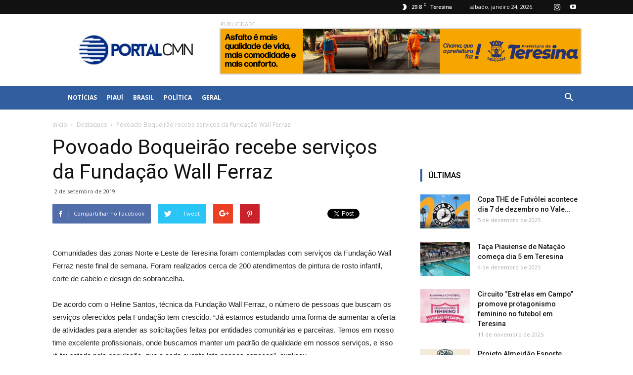

--- FILE ---
content_type: text/html; charset=UTF-8
request_url: https://portalcmn.com.br/povoado-boqueirao-recebe-servicos-da-fundacao-wall-ferraz/
body_size: 88129
content:

<!doctype html >
<!--[if IE 8]>    <html class="ie8" lang="en"> <![endif]-->
<!--[if IE 9]>    <html class="ie9" lang="en"> <![endif]-->
<!--[if gt IE 8]><!--> <html lang="pt-BR"> <!--<![endif]-->
<head>
    <title>Povoado Boqueirão recebe serviços da Fundação Wall Ferraz | Portal CMN</title>
    <meta charset="UTF-8" />
    <meta name="viewport" content="width=device-width, initial-scale=1.0">
    <link rel="pingback" href="https://portalcmn.com.br/xmlrpc.php" />
    <meta name='robots' content='max-image-preview:large' />
<link rel="icon" type="image/png" href="https://portalcmn.com.br/wp-content/uploads/2024/04/IMG_7250-2.jpg"><link rel='dns-prefetch' href='//stats.wp.com' />
<link rel='dns-prefetch' href='//fonts.googleapis.com' />
<link rel="alternate" type="application/rss+xml" title="Feed para Portal CMN &raquo;" href="https://portalcmn.com.br/feed/" />
<link rel="alternate" type="application/rss+xml" title="Feed de comentários para Portal CMN &raquo;" href="https://portalcmn.com.br/comments/feed/" />
<link rel="alternate" type="application/rss+xml" title="Feed de comentários para Portal CMN &raquo; Povoado Boqueirão recebe serviços da Fundação Wall Ferraz" href="https://portalcmn.com.br/povoado-boqueirao-recebe-servicos-da-fundacao-wall-ferraz/feed/" />
<script type="text/javascript">
/* <![CDATA[ */
window._wpemojiSettings = {"baseUrl":"https:\/\/s.w.org\/images\/core\/emoji\/15.0.3\/72x72\/","ext":".png","svgUrl":"https:\/\/s.w.org\/images\/core\/emoji\/15.0.3\/svg\/","svgExt":".svg","source":{"concatemoji":"https:\/\/portalcmn.com.br\/wp-includes\/js\/wp-emoji-release.min.js?ver=6.5.7"}};
/*! This file is auto-generated */
!function(i,n){var o,s,e;function c(e){try{var t={supportTests:e,timestamp:(new Date).valueOf()};sessionStorage.setItem(o,JSON.stringify(t))}catch(e){}}function p(e,t,n){e.clearRect(0,0,e.canvas.width,e.canvas.height),e.fillText(t,0,0);var t=new Uint32Array(e.getImageData(0,0,e.canvas.width,e.canvas.height).data),r=(e.clearRect(0,0,e.canvas.width,e.canvas.height),e.fillText(n,0,0),new Uint32Array(e.getImageData(0,0,e.canvas.width,e.canvas.height).data));return t.every(function(e,t){return e===r[t]})}function u(e,t,n){switch(t){case"flag":return n(e,"\ud83c\udff3\ufe0f\u200d\u26a7\ufe0f","\ud83c\udff3\ufe0f\u200b\u26a7\ufe0f")?!1:!n(e,"\ud83c\uddfa\ud83c\uddf3","\ud83c\uddfa\u200b\ud83c\uddf3")&&!n(e,"\ud83c\udff4\udb40\udc67\udb40\udc62\udb40\udc65\udb40\udc6e\udb40\udc67\udb40\udc7f","\ud83c\udff4\u200b\udb40\udc67\u200b\udb40\udc62\u200b\udb40\udc65\u200b\udb40\udc6e\u200b\udb40\udc67\u200b\udb40\udc7f");case"emoji":return!n(e,"\ud83d\udc26\u200d\u2b1b","\ud83d\udc26\u200b\u2b1b")}return!1}function f(e,t,n){var r="undefined"!=typeof WorkerGlobalScope&&self instanceof WorkerGlobalScope?new OffscreenCanvas(300,150):i.createElement("canvas"),a=r.getContext("2d",{willReadFrequently:!0}),o=(a.textBaseline="top",a.font="600 32px Arial",{});return e.forEach(function(e){o[e]=t(a,e,n)}),o}function t(e){var t=i.createElement("script");t.src=e,t.defer=!0,i.head.appendChild(t)}"undefined"!=typeof Promise&&(o="wpEmojiSettingsSupports",s=["flag","emoji"],n.supports={everything:!0,everythingExceptFlag:!0},e=new Promise(function(e){i.addEventListener("DOMContentLoaded",e,{once:!0})}),new Promise(function(t){var n=function(){try{var e=JSON.parse(sessionStorage.getItem(o));if("object"==typeof e&&"number"==typeof e.timestamp&&(new Date).valueOf()<e.timestamp+604800&&"object"==typeof e.supportTests)return e.supportTests}catch(e){}return null}();if(!n){if("undefined"!=typeof Worker&&"undefined"!=typeof OffscreenCanvas&&"undefined"!=typeof URL&&URL.createObjectURL&&"undefined"!=typeof Blob)try{var e="postMessage("+f.toString()+"("+[JSON.stringify(s),u.toString(),p.toString()].join(",")+"));",r=new Blob([e],{type:"text/javascript"}),a=new Worker(URL.createObjectURL(r),{name:"wpTestEmojiSupports"});return void(a.onmessage=function(e){c(n=e.data),a.terminate(),t(n)})}catch(e){}c(n=f(s,u,p))}t(n)}).then(function(e){for(var t in e)n.supports[t]=e[t],n.supports.everything=n.supports.everything&&n.supports[t],"flag"!==t&&(n.supports.everythingExceptFlag=n.supports.everythingExceptFlag&&n.supports[t]);n.supports.everythingExceptFlag=n.supports.everythingExceptFlag&&!n.supports.flag,n.DOMReady=!1,n.readyCallback=function(){n.DOMReady=!0}}).then(function(){return e}).then(function(){var e;n.supports.everything||(n.readyCallback(),(e=n.source||{}).concatemoji?t(e.concatemoji):e.wpemoji&&e.twemoji&&(t(e.twemoji),t(e.wpemoji)))}))}((window,document),window._wpemojiSettings);
/* ]]> */
</script>
<style id='wp-emoji-styles-inline-css' type='text/css'>

	img.wp-smiley, img.emoji {
		display: inline !important;
		border: none !important;
		box-shadow: none !important;
		height: 1em !important;
		width: 1em !important;
		margin: 0 0.07em !important;
		vertical-align: -0.1em !important;
		background: none !important;
		padding: 0 !important;
	}
</style>
<link rel='stylesheet' id='wp-block-library-css' href='https://portalcmn.com.br/wp-includes/css/dist/block-library/style.min.css?ver=6.5.7' type='text/css' media='all' />
<style id='wp-block-library-inline-css' type='text/css'>
.has-text-align-justify{text-align:justify;}
</style>
<link rel='stylesheet' id='mediaelement-css' href='https://portalcmn.com.br/wp-includes/js/mediaelement/mediaelementplayer-legacy.min.css?ver=4.2.17' type='text/css' media='all' />
<link rel='stylesheet' id='wp-mediaelement-css' href='https://portalcmn.com.br/wp-includes/js/mediaelement/wp-mediaelement.min.css?ver=6.5.7' type='text/css' media='all' />
<style id='jetpack-sharing-buttons-style-inline-css' type='text/css'>
.jetpack-sharing-buttons__services-list{display:flex;flex-direction:row;flex-wrap:wrap;gap:0;list-style-type:none;margin:5px;padding:0}.jetpack-sharing-buttons__services-list.has-small-icon-size{font-size:12px}.jetpack-sharing-buttons__services-list.has-normal-icon-size{font-size:16px}.jetpack-sharing-buttons__services-list.has-large-icon-size{font-size:24px}.jetpack-sharing-buttons__services-list.has-huge-icon-size{font-size:36px}@media print{.jetpack-sharing-buttons__services-list{display:none!important}}.editor-styles-wrapper .wp-block-jetpack-sharing-buttons{gap:0;padding-inline-start:0}ul.jetpack-sharing-buttons__services-list.has-background{padding:1.25em 2.375em}
</style>
<style id='classic-theme-styles-inline-css' type='text/css'>
/*! This file is auto-generated */
.wp-block-button__link{color:#fff;background-color:#32373c;border-radius:9999px;box-shadow:none;text-decoration:none;padding:calc(.667em + 2px) calc(1.333em + 2px);font-size:1.125em}.wp-block-file__button{background:#32373c;color:#fff;text-decoration:none}
</style>
<style id='global-styles-inline-css' type='text/css'>
body{--wp--preset--color--black: #000000;--wp--preset--color--cyan-bluish-gray: #abb8c3;--wp--preset--color--white: #ffffff;--wp--preset--color--pale-pink: #f78da7;--wp--preset--color--vivid-red: #cf2e2e;--wp--preset--color--luminous-vivid-orange: #ff6900;--wp--preset--color--luminous-vivid-amber: #fcb900;--wp--preset--color--light-green-cyan: #7bdcb5;--wp--preset--color--vivid-green-cyan: #00d084;--wp--preset--color--pale-cyan-blue: #8ed1fc;--wp--preset--color--vivid-cyan-blue: #0693e3;--wp--preset--color--vivid-purple: #9b51e0;--wp--preset--gradient--vivid-cyan-blue-to-vivid-purple: linear-gradient(135deg,rgba(6,147,227,1) 0%,rgb(155,81,224) 100%);--wp--preset--gradient--light-green-cyan-to-vivid-green-cyan: linear-gradient(135deg,rgb(122,220,180) 0%,rgb(0,208,130) 100%);--wp--preset--gradient--luminous-vivid-amber-to-luminous-vivid-orange: linear-gradient(135deg,rgba(252,185,0,1) 0%,rgba(255,105,0,1) 100%);--wp--preset--gradient--luminous-vivid-orange-to-vivid-red: linear-gradient(135deg,rgba(255,105,0,1) 0%,rgb(207,46,46) 100%);--wp--preset--gradient--very-light-gray-to-cyan-bluish-gray: linear-gradient(135deg,rgb(238,238,238) 0%,rgb(169,184,195) 100%);--wp--preset--gradient--cool-to-warm-spectrum: linear-gradient(135deg,rgb(74,234,220) 0%,rgb(151,120,209) 20%,rgb(207,42,186) 40%,rgb(238,44,130) 60%,rgb(251,105,98) 80%,rgb(254,248,76) 100%);--wp--preset--gradient--blush-light-purple: linear-gradient(135deg,rgb(255,206,236) 0%,rgb(152,150,240) 100%);--wp--preset--gradient--blush-bordeaux: linear-gradient(135deg,rgb(254,205,165) 0%,rgb(254,45,45) 50%,rgb(107,0,62) 100%);--wp--preset--gradient--luminous-dusk: linear-gradient(135deg,rgb(255,203,112) 0%,rgb(199,81,192) 50%,rgb(65,88,208) 100%);--wp--preset--gradient--pale-ocean: linear-gradient(135deg,rgb(255,245,203) 0%,rgb(182,227,212) 50%,rgb(51,167,181) 100%);--wp--preset--gradient--electric-grass: linear-gradient(135deg,rgb(202,248,128) 0%,rgb(113,206,126) 100%);--wp--preset--gradient--midnight: linear-gradient(135deg,rgb(2,3,129) 0%,rgb(40,116,252) 100%);--wp--preset--font-size--small: 13px;--wp--preset--font-size--medium: 20px;--wp--preset--font-size--large: 36px;--wp--preset--font-size--x-large: 42px;--wp--preset--spacing--20: 0.44rem;--wp--preset--spacing--30: 0.67rem;--wp--preset--spacing--40: 1rem;--wp--preset--spacing--50: 1.5rem;--wp--preset--spacing--60: 2.25rem;--wp--preset--spacing--70: 3.38rem;--wp--preset--spacing--80: 5.06rem;--wp--preset--shadow--natural: 6px 6px 9px rgba(0, 0, 0, 0.2);--wp--preset--shadow--deep: 12px 12px 50px rgba(0, 0, 0, 0.4);--wp--preset--shadow--sharp: 6px 6px 0px rgba(0, 0, 0, 0.2);--wp--preset--shadow--outlined: 6px 6px 0px -3px rgba(255, 255, 255, 1), 6px 6px rgba(0, 0, 0, 1);--wp--preset--shadow--crisp: 6px 6px 0px rgba(0, 0, 0, 1);}:where(.is-layout-flex){gap: 0.5em;}:where(.is-layout-grid){gap: 0.5em;}body .is-layout-flex{display: flex;}body .is-layout-flex{flex-wrap: wrap;align-items: center;}body .is-layout-flex > *{margin: 0;}body .is-layout-grid{display: grid;}body .is-layout-grid > *{margin: 0;}:where(.wp-block-columns.is-layout-flex){gap: 2em;}:where(.wp-block-columns.is-layout-grid){gap: 2em;}:where(.wp-block-post-template.is-layout-flex){gap: 1.25em;}:where(.wp-block-post-template.is-layout-grid){gap: 1.25em;}.has-black-color{color: var(--wp--preset--color--black) !important;}.has-cyan-bluish-gray-color{color: var(--wp--preset--color--cyan-bluish-gray) !important;}.has-white-color{color: var(--wp--preset--color--white) !important;}.has-pale-pink-color{color: var(--wp--preset--color--pale-pink) !important;}.has-vivid-red-color{color: var(--wp--preset--color--vivid-red) !important;}.has-luminous-vivid-orange-color{color: var(--wp--preset--color--luminous-vivid-orange) !important;}.has-luminous-vivid-amber-color{color: var(--wp--preset--color--luminous-vivid-amber) !important;}.has-light-green-cyan-color{color: var(--wp--preset--color--light-green-cyan) !important;}.has-vivid-green-cyan-color{color: var(--wp--preset--color--vivid-green-cyan) !important;}.has-pale-cyan-blue-color{color: var(--wp--preset--color--pale-cyan-blue) !important;}.has-vivid-cyan-blue-color{color: var(--wp--preset--color--vivid-cyan-blue) !important;}.has-vivid-purple-color{color: var(--wp--preset--color--vivid-purple) !important;}.has-black-background-color{background-color: var(--wp--preset--color--black) !important;}.has-cyan-bluish-gray-background-color{background-color: var(--wp--preset--color--cyan-bluish-gray) !important;}.has-white-background-color{background-color: var(--wp--preset--color--white) !important;}.has-pale-pink-background-color{background-color: var(--wp--preset--color--pale-pink) !important;}.has-vivid-red-background-color{background-color: var(--wp--preset--color--vivid-red) !important;}.has-luminous-vivid-orange-background-color{background-color: var(--wp--preset--color--luminous-vivid-orange) !important;}.has-luminous-vivid-amber-background-color{background-color: var(--wp--preset--color--luminous-vivid-amber) !important;}.has-light-green-cyan-background-color{background-color: var(--wp--preset--color--light-green-cyan) !important;}.has-vivid-green-cyan-background-color{background-color: var(--wp--preset--color--vivid-green-cyan) !important;}.has-pale-cyan-blue-background-color{background-color: var(--wp--preset--color--pale-cyan-blue) !important;}.has-vivid-cyan-blue-background-color{background-color: var(--wp--preset--color--vivid-cyan-blue) !important;}.has-vivid-purple-background-color{background-color: var(--wp--preset--color--vivid-purple) !important;}.has-black-border-color{border-color: var(--wp--preset--color--black) !important;}.has-cyan-bluish-gray-border-color{border-color: var(--wp--preset--color--cyan-bluish-gray) !important;}.has-white-border-color{border-color: var(--wp--preset--color--white) !important;}.has-pale-pink-border-color{border-color: var(--wp--preset--color--pale-pink) !important;}.has-vivid-red-border-color{border-color: var(--wp--preset--color--vivid-red) !important;}.has-luminous-vivid-orange-border-color{border-color: var(--wp--preset--color--luminous-vivid-orange) !important;}.has-luminous-vivid-amber-border-color{border-color: var(--wp--preset--color--luminous-vivid-amber) !important;}.has-light-green-cyan-border-color{border-color: var(--wp--preset--color--light-green-cyan) !important;}.has-vivid-green-cyan-border-color{border-color: var(--wp--preset--color--vivid-green-cyan) !important;}.has-pale-cyan-blue-border-color{border-color: var(--wp--preset--color--pale-cyan-blue) !important;}.has-vivid-cyan-blue-border-color{border-color: var(--wp--preset--color--vivid-cyan-blue) !important;}.has-vivid-purple-border-color{border-color: var(--wp--preset--color--vivid-purple) !important;}.has-vivid-cyan-blue-to-vivid-purple-gradient-background{background: var(--wp--preset--gradient--vivid-cyan-blue-to-vivid-purple) !important;}.has-light-green-cyan-to-vivid-green-cyan-gradient-background{background: var(--wp--preset--gradient--light-green-cyan-to-vivid-green-cyan) !important;}.has-luminous-vivid-amber-to-luminous-vivid-orange-gradient-background{background: var(--wp--preset--gradient--luminous-vivid-amber-to-luminous-vivid-orange) !important;}.has-luminous-vivid-orange-to-vivid-red-gradient-background{background: var(--wp--preset--gradient--luminous-vivid-orange-to-vivid-red) !important;}.has-very-light-gray-to-cyan-bluish-gray-gradient-background{background: var(--wp--preset--gradient--very-light-gray-to-cyan-bluish-gray) !important;}.has-cool-to-warm-spectrum-gradient-background{background: var(--wp--preset--gradient--cool-to-warm-spectrum) !important;}.has-blush-light-purple-gradient-background{background: var(--wp--preset--gradient--blush-light-purple) !important;}.has-blush-bordeaux-gradient-background{background: var(--wp--preset--gradient--blush-bordeaux) !important;}.has-luminous-dusk-gradient-background{background: var(--wp--preset--gradient--luminous-dusk) !important;}.has-pale-ocean-gradient-background{background: var(--wp--preset--gradient--pale-ocean) !important;}.has-electric-grass-gradient-background{background: var(--wp--preset--gradient--electric-grass) !important;}.has-midnight-gradient-background{background: var(--wp--preset--gradient--midnight) !important;}.has-small-font-size{font-size: var(--wp--preset--font-size--small) !important;}.has-medium-font-size{font-size: var(--wp--preset--font-size--medium) !important;}.has-large-font-size{font-size: var(--wp--preset--font-size--large) !important;}.has-x-large-font-size{font-size: var(--wp--preset--font-size--x-large) !important;}
.wp-block-navigation a:where(:not(.wp-element-button)){color: inherit;}
:where(.wp-block-post-template.is-layout-flex){gap: 1.25em;}:where(.wp-block-post-template.is-layout-grid){gap: 1.25em;}
:where(.wp-block-columns.is-layout-flex){gap: 2em;}:where(.wp-block-columns.is-layout-grid){gap: 2em;}
.wp-block-pullquote{font-size: 1.5em;line-height: 1.6;}
</style>
<link rel='stylesheet' id='google-fonts-style-css' href='https://fonts.googleapis.com/css?family=Open+Sans%3A300italic%2C400%2C400italic%2C600%2C600italic%2C700%7CRoboto%3A300%2C400%2C400italic%2C500%2C500italic%2C700%2C900&#038;ver=2021' type='text/css' media='all' />
<link rel='stylesheet' id='js_composer_front-css' href='https://portalcmn.com.br/wp-content/plugins/js_composer/assets/css/js_composer.min.css?ver=5.4.7' type='text/css' media='all' />
<link rel='stylesheet' id='td-theme-css' href='https://portalcmn.com.br/wp-content/themes/CMN/style.css?ver=2021' type='text/css' media='all' />
<script type="text/javascript" src="https://portalcmn.com.br/wp-includes/js/jquery/jquery.min.js?ver=3.7.1" id="jquery-core-js"></script>
<script type="text/javascript" src="https://portalcmn.com.br/wp-includes/js/jquery/jquery-migrate.min.js?ver=3.4.1" id="jquery-migrate-js"></script>
<link rel="https://api.w.org/" href="https://portalcmn.com.br/wp-json/" /><link rel="alternate" type="application/json" href="https://portalcmn.com.br/wp-json/wp/v2/posts/2983" /><link rel="EditURI" type="application/rsd+xml" title="RSD" href="https://portalcmn.com.br/xmlrpc.php?rsd" />
<meta name="generator" content="WordPress 6.5.7" />
<link rel="canonical" href="https://portalcmn.com.br/povoado-boqueirao-recebe-servicos-da-fundacao-wall-ferraz/" />
<link rel='shortlink' href='https://portalcmn.com.br/?p=2983' />
<link rel="alternate" type="application/json+oembed" href="https://portalcmn.com.br/wp-json/oembed/1.0/embed?url=https%3A%2F%2Fportalcmn.com.br%2Fpovoado-boqueirao-recebe-servicos-da-fundacao-wall-ferraz%2F" />
<link rel="alternate" type="text/xml+oembed" href="https://portalcmn.com.br/wp-json/oembed/1.0/embed?url=https%3A%2F%2Fportalcmn.com.br%2Fpovoado-boqueirao-recebe-servicos-da-fundacao-wall-ferraz%2F&#038;format=xml" />
<!-- start Simple Custom CSS and JS -->
<script async src="https://pagead2.googlesyndication.com/pagead/js/adsbygoogle.js?client=ca-pub-4355439928016937"
     crossorigin="anonymous"></script><!-- end Simple Custom CSS and JS -->
	<style>img#wpstats{display:none}</style>
		<!--[if lt IE 9]><script src="https://html5shim.googlecode.com/svn/trunk/html5.js"></script><![endif]-->
    <meta name="generator" content="Powered by WPBakery Page Builder - drag and drop page builder for WordPress."/>
<!--[if lte IE 9]><link rel="stylesheet" type="text/css" href="https://portalcmn.com.br/wp-content/plugins/js_composer/assets/css/vc_lte_ie9.min.css" media="screen"><![endif]-->
<!-- JS generated by theme -->

<script>
    
    

	    var tdBlocksArray = []; //here we store all the items for the current page

	    //td_block class - each ajax block uses a object of this class for requests
	    function tdBlock() {
		    this.id = '';
		    this.block_type = 1; //block type id (1-234 etc)
		    this.atts = '';
		    this.td_column_number = '';
		    this.td_current_page = 1; //
		    this.post_count = 0; //from wp
		    this.found_posts = 0; //from wp
		    this.max_num_pages = 0; //from wp
		    this.td_filter_value = ''; //current live filter value
		    this.is_ajax_running = false;
		    this.td_user_action = ''; // load more or infinite loader (used by the animation)
		    this.header_color = '';
		    this.ajax_pagination_infinite_stop = ''; //show load more at page x
	    }


        // td_js_generator - mini detector
        (function(){
            var htmlTag = document.getElementsByTagName("html")[0];

            if ( navigator.userAgent.indexOf("MSIE 10.0") > -1 ) {
                htmlTag.className += ' ie10';
            }

            if ( !!navigator.userAgent.match(/Trident.*rv\:11\./) ) {
                htmlTag.className += ' ie11';
            }

            if ( /(iPad|iPhone|iPod)/g.test(navigator.userAgent) ) {
                htmlTag.className += ' td-md-is-ios';
            }

            var user_agent = navigator.userAgent.toLowerCase();
            if ( user_agent.indexOf("android") > -1 ) {
                htmlTag.className += ' td-md-is-android';
            }

            if ( -1 !== navigator.userAgent.indexOf('Mac OS X')  ) {
                htmlTag.className += ' td-md-is-os-x';
            }

            if ( /chrom(e|ium)/.test(navigator.userAgent.toLowerCase()) ) {
               htmlTag.className += ' td-md-is-chrome';
            }

            if ( -1 !== navigator.userAgent.indexOf('Firefox') ) {
                htmlTag.className += ' td-md-is-firefox';
            }

            if ( -1 !== navigator.userAgent.indexOf('Safari') && -1 === navigator.userAgent.indexOf('Chrome') ) {
                htmlTag.className += ' td-md-is-safari';
            }

            if( -1 !== navigator.userAgent.indexOf('IEMobile') ){
                htmlTag.className += ' td-md-is-iemobile';
            }

        })();




        var tdLocalCache = {};

        ( function () {
            "use strict";

            tdLocalCache = {
                data: {},
                remove: function (resource_id) {
                    delete tdLocalCache.data[resource_id];
                },
                exist: function (resource_id) {
                    return tdLocalCache.data.hasOwnProperty(resource_id) && tdLocalCache.data[resource_id] !== null;
                },
                get: function (resource_id) {
                    return tdLocalCache.data[resource_id];
                },
                set: function (resource_id, cachedData) {
                    tdLocalCache.remove(resource_id);
                    tdLocalCache.data[resource_id] = cachedData;
                }
            };
        })();

    
    
var td_viewport_interval_list=[{"limitBottom":767,"sidebarWidth":228},{"limitBottom":1018,"sidebarWidth":300},{"limitBottom":1140,"sidebarWidth":324}];
var td_animation_stack_effect="type0";
var tds_animation_stack=true;
var td_animation_stack_specific_selectors=".entry-thumb, img";
var td_animation_stack_general_selectors=".td-animation-stack img, .td-animation-stack .entry-thumb, .post img";
var td_ajax_url="https:\/\/portalcmn.com.br\/wp-admin\/admin-ajax.php?td_theme_name=portalcmn.com.br&v=2021";
var td_get_template_directory_uri="https:\/\/portalcmn.com.br\/wp-content\/themes\/CMN";
var tds_snap_menu="";
var tds_logo_on_sticky="show_header_logo";
var tds_header_style="3";
var td_please_wait="Aguarde...";
var td_email_user_pass_incorrect="Usu\u00e1rio ou senha incorreta!";
var td_email_user_incorrect="E-mail ou nome de usu\u00e1rio incorreto!";
var td_email_incorrect="E-mail incorreto!";
var tds_more_articles_on_post_enable="";
var tds_more_articles_on_post_time_to_wait="";
var tds_more_articles_on_post_pages_distance_from_top=0;
var tds_theme_color_site_wide="#315e9e";
var tds_smart_sidebar="enabled";
var tdThemeName="portalcmn.com.br";
var td_magnific_popup_translation_tPrev="Anterior (Seta a esquerda )";
var td_magnific_popup_translation_tNext="Avan\u00e7ar (tecla de seta para a direita)";
var td_magnific_popup_translation_tCounter="%curr% de %total%";
var td_magnific_popup_translation_ajax_tError="O conte\u00fado de %url% n\u00e3o pode ser carregado.";
var td_magnific_popup_translation_image_tError="A imagem #%curr% n\u00e3o pode ser carregada.";
var td_ad_background_click_link="";
var td_ad_background_click_target="";
</script>


<!-- Header style compiled by theme -->

<style>
    
.td-header-wrap .black-menu .sf-menu > .current-menu-item > a,
    .td-header-wrap .black-menu .sf-menu > .current-menu-ancestor > a,
    .td-header-wrap .black-menu .sf-menu > .current-category-ancestor > a,
    .td-header-wrap .black-menu .sf-menu > li > a:hover,
    .td-header-wrap .black-menu .sf-menu > .sfHover > a,
    .td-header-style-12 .td-header-menu-wrap-full,
    .sf-menu > .current-menu-item > a:after,
    .sf-menu > .current-menu-ancestor > a:after,
    .sf-menu > .current-category-ancestor > a:after,
    .sf-menu > li:hover > a:after,
    .sf-menu > .sfHover > a:after,
    .td-header-style-12 .td-affix,
    .header-search-wrap .td-drop-down-search:after,
    .header-search-wrap .td-drop-down-search .btn:hover,
    input[type=submit]:hover,
    .td-read-more a,
    .td-post-category:hover,
    .td-grid-style-1.td-hover-1 .td-big-grid-post:hover .td-post-category,
    .td-grid-style-5.td-hover-1 .td-big-grid-post:hover .td-post-category,
    .td_top_authors .td-active .td-author-post-count,
    .td_top_authors .td-active .td-author-comments-count,
    .td_top_authors .td_mod_wrap:hover .td-author-post-count,
    .td_top_authors .td_mod_wrap:hover .td-author-comments-count,
    .td-404-sub-sub-title a:hover,
    .td-search-form-widget .wpb_button:hover,
    .td-rating-bar-wrap div,
    .td_category_template_3 .td-current-sub-category,
    .dropcap,
    .td_wrapper_video_playlist .td_video_controls_playlist_wrapper,
    .wpb_default,
    .wpb_default:hover,
    .td-left-smart-list:hover,
    .td-right-smart-list:hover,
    .woocommerce-checkout .woocommerce input.button:hover,
    .woocommerce-page .woocommerce a.button:hover,
    .woocommerce-account div.woocommerce .button:hover,
    #bbpress-forums button:hover,
    .bbp_widget_login .button:hover,
    .td-footer-wrapper .td-post-category,
    .td-footer-wrapper .widget_product_search input[type="submit"]:hover,
    .woocommerce .product a.button:hover,
    .woocommerce .product #respond input#submit:hover,
    .woocommerce .checkout input#place_order:hover,
    .woocommerce .woocommerce.widget .button:hover,
    .single-product .product .summary .cart .button:hover,
    .woocommerce-cart .woocommerce table.cart .button:hover,
    .woocommerce-cart .woocommerce .shipping-calculator-form .button:hover,
    .td-next-prev-wrap a:hover,
    .td-load-more-wrap a:hover,
    .td-post-small-box a:hover,
    .page-nav .current,
    .page-nav:first-child > div,
    .td_category_template_8 .td-category-header .td-category a.td-current-sub-category,
    .td_category_template_4 .td-category-siblings .td-category a:hover,
    #bbpress-forums .bbp-pagination .current,
    #bbpress-forums #bbp-single-user-details #bbp-user-navigation li.current a,
    .td-theme-slider:hover .slide-meta-cat a,
    a.vc_btn-black:hover,
    .td-trending-now-wrapper:hover .td-trending-now-title,
    .td-scroll-up,
    .td-smart-list-button:hover,
    .td-weather-information:before,
    .td-weather-week:before,
    .td_block_exchange .td-exchange-header:before,
    .td_block_big_grid_9.td-grid-style-1 .td-post-category,
    .td_block_big_grid_9.td-grid-style-5 .td-post-category,
    .td-grid-style-6.td-hover-1 .td-module-thumb:after,
    .td-pulldown-syle-2 .td-subcat-dropdown ul:after,
    .td_block_template_9 .td-block-title:after,
    .td_block_template_15 .td-block-title:before {
        background-color: #315e9e;
    }

    .global-block-template-4 .td-related-title .td-cur-simple-item:before {
        border-color: #315e9e transparent transparent transparent !important;
    }

    .woocommerce .woocommerce-message .button:hover,
    .woocommerce .woocommerce-error .button:hover,
    .woocommerce .woocommerce-info .button:hover,
    .global-block-template-4 .td-related-title .td-cur-simple-item,
    .global-block-template-3 .td-related-title .td-cur-simple-item,
    .global-block-template-9 .td-related-title:after {
        background-color: #315e9e !important;
    }

    .woocommerce .product .onsale,
    .woocommerce.widget .ui-slider .ui-slider-handle {
        background: none #315e9e;
    }

    .woocommerce.widget.widget_layered_nav_filters ul li a {
        background: none repeat scroll 0 0 #315e9e !important;
    }

    a,
    cite a:hover,
    .td_mega_menu_sub_cats .cur-sub-cat,
    .td-mega-span h3 a:hover,
    .td_mod_mega_menu:hover .entry-title a,
    .header-search-wrap .result-msg a:hover,
    .top-header-menu li a:hover,
    .top-header-menu .current-menu-item > a,
    .top-header-menu .current-menu-ancestor > a,
    .top-header-menu .current-category-ancestor > a,
    .td-social-icon-wrap > a:hover,
    .td-header-sp-top-widget .td-social-icon-wrap a:hover,
    .td-page-content blockquote p,
    .td-post-content blockquote p,
    .mce-content-body blockquote p,
    .comment-content blockquote p,
    .wpb_text_column blockquote p,
    .td_block_text_with_title blockquote p,
    .td_module_wrap:hover .entry-title a,
    .td-subcat-filter .td-subcat-list a:hover,
    .td-subcat-filter .td-subcat-dropdown a:hover,
    .td_quote_on_blocks,
    .dropcap2,
    .dropcap3,
    .td_top_authors .td-active .td-authors-name a,
    .td_top_authors .td_mod_wrap:hover .td-authors-name a,
    .td-post-next-prev-content a:hover,
    .author-box-wrap .td-author-social a:hover,
    .td-author-name a:hover,
    .td-author-url a:hover,
    .td_mod_related_posts:hover h3 > a,
    .td-post-template-11 .td-related-title .td-related-left:hover,
    .td-post-template-11 .td-related-title .td-related-right:hover,
    .td-post-template-11 .td-related-title .td-cur-simple-item,
    .td-post-template-11 .td_block_related_posts .td-next-prev-wrap a:hover,
    .comment-reply-link:hover,
    .logged-in-as a:hover,
    #cancel-comment-reply-link:hover,
    .td-search-query,
    .td-category-header .td-pulldown-category-filter-link:hover,
    .td-category-siblings .td-subcat-dropdown a:hover,
    .td-category-siblings .td-subcat-dropdown a.td-current-sub-category,
    .widget a:hover,
    .td_wp_recentcomments a:hover,
    .archive .widget_archive .current,
    .archive .widget_archive .current a,
    .widget_calendar tfoot a:hover,
    .woocommerce a.added_to_cart:hover,
    .woocommerce-account .woocommerce-MyAccount-navigation a:hover,
    #bbpress-forums li.bbp-header .bbp-reply-content span a:hover,
    #bbpress-forums .bbp-forum-freshness a:hover,
    #bbpress-forums .bbp-topic-freshness a:hover,
    #bbpress-forums .bbp-forums-list li a:hover,
    #bbpress-forums .bbp-forum-title:hover,
    #bbpress-forums .bbp-topic-permalink:hover,
    #bbpress-forums .bbp-topic-started-by a:hover,
    #bbpress-forums .bbp-topic-started-in a:hover,
    #bbpress-forums .bbp-body .super-sticky li.bbp-topic-title .bbp-topic-permalink,
    #bbpress-forums .bbp-body .sticky li.bbp-topic-title .bbp-topic-permalink,
    .widget_display_replies .bbp-author-name,
    .widget_display_topics .bbp-author-name,
    .footer-text-wrap .footer-email-wrap a,
    .td-subfooter-menu li a:hover,
    .footer-social-wrap a:hover,
    a.vc_btn-black:hover,
    .td-smart-list-dropdown-wrap .td-smart-list-button:hover,
    .td_module_17 .td-read-more a:hover,
    .td_module_18 .td-read-more a:hover,
    .td_module_19 .td-post-author-name a:hover,
    .td-instagram-user a,
    .td-pulldown-syle-2 .td-subcat-dropdown:hover .td-subcat-more span,
    .td-pulldown-syle-2 .td-subcat-dropdown:hover .td-subcat-more i,
    .td-pulldown-syle-3 .td-subcat-dropdown:hover .td-subcat-more span,
    .td-pulldown-syle-3 .td-subcat-dropdown:hover .td-subcat-more i,
    .td-block-title-wrap .td-wrapper-pulldown-filter .td-pulldown-filter-display-option:hover,
    .td-block-title-wrap .td-wrapper-pulldown-filter .td-pulldown-filter-display-option:hover i,
    .td-block-title-wrap .td-wrapper-pulldown-filter .td-pulldown-filter-link:hover,
    .td-block-title-wrap .td-wrapper-pulldown-filter .td-pulldown-filter-item .td-cur-simple-item,
    .global-block-template-2 .td-related-title .td-cur-simple-item,
    .global-block-template-5 .td-related-title .td-cur-simple-item,
    .global-block-template-6 .td-related-title .td-cur-simple-item,
    .global-block-template-7 .td-related-title .td-cur-simple-item,
    .global-block-template-8 .td-related-title .td-cur-simple-item,
    .global-block-template-9 .td-related-title .td-cur-simple-item,
    .global-block-template-10 .td-related-title .td-cur-simple-item,
    .global-block-template-11 .td-related-title .td-cur-simple-item,
    .global-block-template-12 .td-related-title .td-cur-simple-item,
    .global-block-template-13 .td-related-title .td-cur-simple-item,
    .global-block-template-14 .td-related-title .td-cur-simple-item,
    .global-block-template-15 .td-related-title .td-cur-simple-item,
    .global-block-template-16 .td-related-title .td-cur-simple-item,
    .global-block-template-17 .td-related-title .td-cur-simple-item,
    .td-theme-wrap .sf-menu ul .td-menu-item > a:hover,
    .td-theme-wrap .sf-menu ul .sfHover > a,
    .td-theme-wrap .sf-menu ul .current-menu-ancestor > a,
    .td-theme-wrap .sf-menu ul .current-category-ancestor > a,
    .td-theme-wrap .sf-menu ul .current-menu-item > a,
     .td_outlined_btn {
        color: #315e9e;
    }

    a.vc_btn-black.vc_btn_square_outlined:hover,
    a.vc_btn-black.vc_btn_outlined:hover,
    .td-mega-menu-page .wpb_content_element ul li a:hover,
     .td-theme-wrap .td-aj-search-results .td_module_wrap:hover .entry-title a,
    .td-theme-wrap .header-search-wrap .result-msg a:hover {
        color: #315e9e !important;
    }

    .td-next-prev-wrap a:hover,
    .td-load-more-wrap a:hover,
    .td-post-small-box a:hover,
    .page-nav .current,
    .page-nav:first-child > div,
    .td_category_template_8 .td-category-header .td-category a.td-current-sub-category,
    .td_category_template_4 .td-category-siblings .td-category a:hover,
    #bbpress-forums .bbp-pagination .current,
    .post .td_quote_box,
    .page .td_quote_box,
    a.vc_btn-black:hover,
    .td_block_template_5 .td-block-title > *,
     .td_outlined_btn {
        border-color: #315e9e;
    }

    .td_wrapper_video_playlist .td_video_currently_playing:after {
        border-color: #315e9e !important;
    }

    .header-search-wrap .td-drop-down-search:before {
        border-color: transparent transparent #315e9e transparent;
    }

    .block-title > span,
    .block-title > a,
    .block-title > label,
    .widgettitle,
    .widgettitle:after,
    .td-trending-now-title,
    .td-trending-now-wrapper:hover .td-trending-now-title,
    .wpb_tabs li.ui-tabs-active a,
    .wpb_tabs li:hover a,
    .vc_tta-container .vc_tta-color-grey.vc_tta-tabs-position-top.vc_tta-style-classic .vc_tta-tabs-container .vc_tta-tab.vc_active > a,
    .vc_tta-container .vc_tta-color-grey.vc_tta-tabs-position-top.vc_tta-style-classic .vc_tta-tabs-container .vc_tta-tab:hover > a,
    .td_block_template_1 .td-related-title .td-cur-simple-item,
    .woocommerce .product .products h2:not(.woocommerce-loop-product__title),
    .td-subcat-filter .td-subcat-dropdown:hover .td-subcat-more, 
     .td_3D_btn,
    .td_shadow_btn,
    .td_default_btn,
    .td_round_btn, 
    .td_outlined_btn:hover {
    	background-color: #315e9e;
    }

    .woocommerce div.product .woocommerce-tabs ul.tabs li.active {
    	background-color: #315e9e !important;
    }

    .block-title,
    .td_block_template_1 .td-related-title,
    .wpb_tabs .wpb_tabs_nav,
    .vc_tta-container .vc_tta-color-grey.vc_tta-tabs-position-top.vc_tta-style-classic .vc_tta-tabs-container,
    .woocommerce div.product .woocommerce-tabs ul.tabs:before {
        border-color: #315e9e;
    }
    .td_block_wrap .td-subcat-item a.td-cur-simple-item {
	    color: #315e9e;
	}


    
    .td-grid-style-4 .entry-title
    {
        background-color: rgba(49, 94, 158, 0.7);
    }

    
    .td-header-wrap .td-header-menu-wrap-full,
    .sf-menu > .current-menu-ancestor > a,
    .sf-menu > .current-category-ancestor > a,
    .td-header-menu-wrap.td-affix,
    .td-header-style-3 .td-header-main-menu,
    .td-header-style-3 .td-affix .td-header-main-menu,
    .td-header-style-4 .td-header-main-menu,
    .td-header-style-4 .td-affix .td-header-main-menu,
    .td-header-style-8 .td-header-menu-wrap.td-affix,
    .td-header-style-8 .td-header-top-menu-full {
		background-color: #315e9e;
    }


    .td-boxed-layout .td-header-style-3 .td-header-menu-wrap,
    .td-boxed-layout .td-header-style-4 .td-header-menu-wrap,
    .td-header-style-3 .td_stretch_content .td-header-menu-wrap,
    .td-header-style-4 .td_stretch_content .td-header-menu-wrap {
    	background-color: #315e9e !important;
    }


    @media (min-width: 1019px) {
        .td-header-style-1 .td-header-sp-recs,
        .td-header-style-1 .td-header-sp-logo {
            margin-bottom: 28px;
        }
    }

    @media (min-width: 768px) and (max-width: 1018px) {
        .td-header-style-1 .td-header-sp-recs,
        .td-header-style-1 .td-header-sp-logo {
            margin-bottom: 14px;
        }
    }

    .td-header-style-7 .td-header-top-menu {
        border-bottom: none;
    }


    
    .sf-menu > .current-menu-item > a:after,
    .sf-menu > .current-menu-ancestor > a:after,
    .sf-menu > .current-category-ancestor > a:after,
    .sf-menu > li:hover > a:after,
    .sf-menu > .sfHover > a:after,
    .td_block_mega_menu .td-next-prev-wrap a:hover,
    .td-mega-span .td-post-category:hover,
    .td-header-wrap .black-menu .sf-menu > li > a:hover,
    .td-header-wrap .black-menu .sf-menu > .current-menu-ancestor > a,
    .td-header-wrap .black-menu .sf-menu > .sfHover > a,
    .header-search-wrap .td-drop-down-search:after,
    .header-search-wrap .td-drop-down-search .btn:hover,
    .td-header-wrap .black-menu .sf-menu > .current-menu-item > a,
    .td-header-wrap .black-menu .sf-menu > .current-menu-ancestor > a,
    .td-header-wrap .black-menu .sf-menu > .current-category-ancestor > a {
        background-color: rgba(0,0,0,0.71);
    }


    .td_block_mega_menu .td-next-prev-wrap a:hover {
        border-color: rgba(0,0,0,0.71);
    }

    .header-search-wrap .td-drop-down-search:before {
        border-color: transparent transparent rgba(0,0,0,0.71) transparent;
    }

    .td_mega_menu_sub_cats .cur-sub-cat,
    .td_mod_mega_menu:hover .entry-title a,
    .td-theme-wrap .sf-menu ul .td-menu-item > a:hover,
    .td-theme-wrap .sf-menu ul .sfHover > a,
    .td-theme-wrap .sf-menu ul .current-menu-ancestor > a,
    .td-theme-wrap .sf-menu ul .current-category-ancestor > a,
    .td-theme-wrap .sf-menu ul .current-menu-item > a {
        color: rgba(0,0,0,0.71);
    }


    
    .td-header-wrap .td-header-menu-wrap .sf-menu > li > a,
    .td-header-wrap .header-search-wrap .td-icon-search {
        color: #ffffff;
    }

    
    .td-footer-wrapper,
    .td-footer-wrapper .td_block_template_7 .td-block-title > *,
    .td-footer-wrapper .td_block_template_17 .td-block-title,
    .td-footer-wrapper .td-block-title-wrap .td-wrapper-pulldown-filter {
        background-color: #1e73be;
    }
</style>

<script async custom-element="amp-analytics" src="https://cdn.ampproject.org/v0/amp-analytics-0.1.js"></script>
<amp-analytics type="gtag" data-credentials="include">
<script type="application/json">
{
  "vars" : {
    "gtag_id": "<GA_MEASUREMENT_ID>",
    "config" : {
      "<GA_MEASUREMENT_ID>": { "groups": "default" }
    }
  }
}
</script>
</amp-analytics><script type="application/ld+json">
                        {
                            "@context": "http://schema.org",
                            "@type": "BreadcrumbList",
                            "itemListElement": [{
                            "@type": "ListItem",
                            "position": 1,
                                "item": {
                                "@type": "WebSite",
                                "@id": "https://portalcmn.com.br/",
                                "name": "Início"                                               
                            }
                        },{
                            "@type": "ListItem",
                            "position": 2,
                                "item": {
                                "@type": "WebPage",
                                "@id": "https://portalcmn.com.br/destaques/",
                                "name": "Destaques"
                            }
                        },{
                            "@type": "ListItem",
                            "position": 3,
                                "item": {
                                "@type": "WebPage",
                                "@id": "https://portalcmn.com.br/povoado-boqueirao-recebe-servicos-da-fundacao-wall-ferraz/",
                                "name": "Povoado Boqueirão recebe serviços da Fundação Wall Ferraz"                                
                            }
                        }    ]
                        }
                       </script><link rel="icon" href="https://portalcmn.com.br/wp-content/uploads/2024/04/cropped-2EA5506B-75A1-4900-BF47-071F2EBFEA12-32x32.png" sizes="32x32" />
<link rel="icon" href="https://portalcmn.com.br/wp-content/uploads/2024/04/cropped-2EA5506B-75A1-4900-BF47-071F2EBFEA12-192x192.png" sizes="192x192" />
<link rel="apple-touch-icon" href="https://portalcmn.com.br/wp-content/uploads/2024/04/cropped-2EA5506B-75A1-4900-BF47-071F2EBFEA12-180x180.png" />
<meta name="msapplication-TileImage" content="https://portalcmn.com.br/wp-content/uploads/2024/04/cropped-2EA5506B-75A1-4900-BF47-071F2EBFEA12-270x270.png" />
<noscript><style type="text/css"> .wpb_animate_when_almost_visible { opacity: 1; }</style></noscript>		
	
<script>
  window.dataLayer = window.dataLayer || [];
  function gtag(){dataLayer.push(arguments);}
  gtag('js', new Date());

  gtag('config', 'UA-144585743-1');
</script>

	
</head>

<body class="post-template-default single single-post postid-2983 single-format-standard povoado-boqueirao-recebe-servicos-da-fundacao-wall-ferraz global-block-template-5 wpb-js-composer js-comp-ver-5.4.7 vc_responsive td-animation-stack-type0 td-full-layout" itemscope="itemscope" itemtype="https://schema.org/WebPage">

        <div class="td-scroll-up"><i class="td-icon-menu-up"></i></div>
    
    <div class="td-menu-background"></div>
<div id="td-mobile-nav">
    <div class="td-mobile-container">
        <!-- mobile menu top section -->
        <div class="td-menu-socials-wrap">
            <!-- socials -->
            <div class="td-menu-socials">
                
        <span class="td-social-icon-wrap">
            <a target="_blank" href="https://www.instagram.com/tvdirceuoficial/" title="Instagram">
                <i class="td-icon-font td-icon-instagram"></i>
            </a>
        </span>
        <span class="td-social-icon-wrap">
            <a target="_blank" href="https://www.youtube.com/@tvdirceu" title="Youtube">
                <i class="td-icon-font td-icon-youtube"></i>
            </a>
        </span>            </div>
            <!-- close button -->
            <div class="td-mobile-close">
                <a href="#"><i class="td-icon-close-mobile"></i></a>
            </div>
        </div>

        <!-- login section -->
        
        <!-- menu section -->
        <div class="td-mobile-content">
            <div class="menu-menu-container"><ul id="menu-menu" class="td-mobile-main-menu"><li id="menu-item-123273" class="menu-item menu-item-type-taxonomy menu-item-object-category menu-item-first menu-item-123273"><a href="https://portalcmn.com.br/noticias/">Notícias</a></li>
<li id="menu-item-123274" class="menu-item menu-item-type-taxonomy menu-item-object-category menu-item-123274"><a href="https://portalcmn.com.br/piaui/">Piauí</a></li>
<li id="menu-item-123275" class="menu-item menu-item-type-taxonomy menu-item-object-category menu-item-123275"><a href="https://portalcmn.com.br/brasil/">Brasil</a></li>
<li id="menu-item-123276" class="menu-item menu-item-type-taxonomy menu-item-object-category menu-item-123276"><a href="https://portalcmn.com.br/politica/">Política</a></li>
<li id="menu-item-123277" class="menu-item menu-item-type-taxonomy menu-item-object-category menu-item-123277"><a href="https://portalcmn.com.br/geral/">Geral</a></li>
</ul></div>        </div>
    </div>

    <!-- register/login section -->
    </div>    <div class="td-search-background"></div>
<div class="td-search-wrap-mob">
	<div class="td-drop-down-search" aria-labelledby="td-header-search-button">
		<form method="get" class="td-search-form" action="https://portalcmn.com.br/">
			<!-- close button -->
			<div class="td-search-close">
				<a href="#"><i class="td-icon-close-mobile"></i></a>
			</div>
			<div role="search" class="td-search-input">
				<span>Buscar</span>
				<input id="td-header-search-mob" type="text" value="" name="s" autocomplete="off" />
			</div>
		</form>
		<div id="td-aj-search-mob"></div>
	</div>
</div>    
    
    <div id="td-outer-wrap" class="td-theme-wrap">
    
        <!--
Header style 3
-->

<div class="td-header-wrap td-header-style-3">

    <div class="td-header-top-menu-full td-container-wrap ">
        <div class="td-container td-header-row td-header-top-menu">
            
    <div class="top-bar-style-4">
        <div class="td-header-sp-top-widget">
    
        <span class="td-social-icon-wrap">
            <a target="_blank" href="https://www.instagram.com/tvdirceuoficial/" title="Instagram">
                <i class="td-icon-font td-icon-instagram"></i>
            </a>
        </span>
        <span class="td-social-icon-wrap">
            <a target="_blank" href="https://www.youtube.com/@tvdirceu" title="Youtube">
                <i class="td-icon-font td-icon-youtube"></i>
            </a>
        </span></div>
        
<div class="td-header-sp-top-menu">


	<!-- td weather source: cache -->		<div class="td-weather-top-widget" id="td_top_weather_uid">
			<i class="td-icons clear-sky-n"></i>
			<div class="td-weather-now" data-block-uid="td_top_weather_uid">
				<span class="td-big-degrees">29.8</span>
				<span class="td-weather-unit">C</span>
			</div>
			<div class="td-weather-header">
				<div class="td-weather-city">Teresina</div>
			</div>
		</div>
		        <div class="td_data_time">
            <div >

                 sábado, janeiro 24, 2026.
            </div>
        </div>
    </div>
    </div>

<!-- LOGIN MODAL -->
        </div>
    </div>

    <div class="td-banner-wrap-full td-container-wrap ">
        <div class="td-container td-header-row td-header-header">
            <div class="td-header-sp-logo">
                        <a class="td-main-logo" href="https://portalcmn.com.br/">
            <img class="td-retina-data" data-retina="https://portalcmn.com.br/wp-content/uploads/2024/04/IMG_7250-2.jpg" src="https://portalcmn.com.br/wp-content/uploads/2024/04/IMG_7250-2.jpg" alt=""/>
            <span class="td-visual-hidden">Portal CMN</span>
        </a>
                </div>
            <div class="td-header-sp-recs">
                <div class="td-header-rec-wrap">
    <div class="td-a-rec td-a-rec-id-header  "><div class="banner-topo"><div class="pub-topo">PUBLICIDADE</div>
    <div class="topo-item">

<a href="https://pmt.pi.gov.br" rel="nofollow" target="_blank">
<img src="https://portalcmn.com.br/wp-content/uploads/2024/03/Asfalto-728x90-1.png" alt="Mais qualidade de vida!" width="728" height="90">
</a>

<a href="https://portalcmn.com.br/capacita-piaui-2024-levara-formacao-profissional-a-10-municipios-do-estado/" rel="nofollow" target="_blank">
<img src="https://portalcmn.com.br/wp-content/uploads/2024/05/Capacita-.gif" alt="Mais qualidade de vida!" width="728" height="90">
</a>

<a href="https://www.instagram.com/tvdirceuoficial?igsh=eGpwdTNjOXp2anhp&utm_source=qr" rel="nofollow" target="_blank">
<img src="https://portalcmn.com.br/wp-content/uploads/2024/04/IMG_7051.gif" alt="" width="728" height="90">
</a>

</div><!--item-->
</div><!--topo-->
<style rel="stylesheet" type="text/css">
.pub-topo{font-size:11px!important;width:728px;margin:0 auto!important;color:#bbbbbb;text-align:left!important;}
.banner-topo{float:none;width:100%px;margin: 0!important;padding:0;#border-bottom:solid 3px #81d742;}
.topo-item{float:none;width:728px;height:90px;margin: 0 auto 15px auto;overflow:hidden;box-shadow: 0px 0px 3px 1px #aaa;}
.topo-item object, .topo-item img {height:90px!important;width:728px!important;margin: 0!important;}
@media only screen and (max-width:767px){
.pub-topo{width:300px;}
    .banner-topo {width: 100%;}
    .topo-item {width: 300px; height: 37px;}
    .topo-item img {width: 300px!important; height: 38px!important;}
  }
</style>



</div>
</div>            </div>
        </div>
    </div>

    <div class="td-header-menu-wrap-full td-container-wrap ">
        <div class="td-header-menu-wrap">
            <div class="td-container td-header-row td-header-main-menu black-menu">
                <div id="td-header-menu" role="navigation">
    <div id="td-top-mobile-toggle"><a href="#"><i class="td-icon-font td-icon-mobile"></i></a></div>
    <div class="td-main-menu-logo td-logo-in-header">
        		<a class="td-mobile-logo td-sticky-header" href="https://portalcmn.com.br/">
			<img class="td-retina-data" data-retina="https://portalcmn.com.br/wp-content/uploads/2024/04/IMG_7260-1.jpg" src="https://portalcmn.com.br/wp-content/uploads/2024/04/IMG_7260-1.jpg" alt=""/>
		</a>
			<a class="td-header-logo td-sticky-header" href="https://portalcmn.com.br/">
			<img class="td-retina-data" data-retina="https://portalcmn.com.br/wp-content/uploads/2024/04/IMG_7250-2.jpg" src="https://portalcmn.com.br/wp-content/uploads/2024/04/IMG_7250-2.jpg" alt=""/>
		</a>
	    </div>
    <div class="menu-menu-container"><ul id="menu-menu-1" class="sf-menu"><li class="menu-item menu-item-type-taxonomy menu-item-object-category menu-item-first td-menu-item td-normal-menu menu-item-123273"><a href="https://portalcmn.com.br/noticias/">Notícias</a></li>
<li class="menu-item menu-item-type-taxonomy menu-item-object-category td-menu-item td-normal-menu menu-item-123274"><a href="https://portalcmn.com.br/piaui/">Piauí</a></li>
<li class="menu-item menu-item-type-taxonomy menu-item-object-category td-menu-item td-normal-menu menu-item-123275"><a href="https://portalcmn.com.br/brasil/">Brasil</a></li>
<li class="menu-item menu-item-type-taxonomy menu-item-object-category td-menu-item td-normal-menu menu-item-123276"><a href="https://portalcmn.com.br/politica/">Política</a></li>
<li class="menu-item menu-item-type-taxonomy menu-item-object-category td-menu-item td-normal-menu menu-item-123277"><a href="https://portalcmn.com.br/geral/">Geral</a></li>
</ul></div></div>


<div class="td-search-wrapper">
    <div id="td-top-search">
        <!-- Search -->
        <div class="header-search-wrap">
            <div class="dropdown header-search">
                <a id="td-header-search-button" href="#" role="button" class="dropdown-toggle " data-toggle="dropdown"><i class="td-icon-search"></i></a>
                <a id="td-header-search-button-mob" href="#" role="button" class="dropdown-toggle " data-toggle="dropdown"><i class="td-icon-search"></i></a>
            </div>
        </div>
    </div>
</div>

<div class="header-search-wrap">
	<div class="dropdown header-search">
		<div class="td-drop-down-search" aria-labelledby="td-header-search-button">
			<form method="get" class="td-search-form" action="https://portalcmn.com.br/">
				<div role="search" class="td-head-form-search-wrap">
					<input id="td-header-search" type="text" value="" name="s" autocomplete="off" /><input class="wpb_button wpb_btn-inverse btn" type="submit" id="td-header-search-top" value="Buscar" />
				</div>
			</form>
			<div id="td-aj-search"></div>
		</div>
	</div>
</div>            </div>
        </div>
    </div>

</div><div class="td-main-content-wrap td-container-wrap">

    <div class="td-container td-post-template-default ">


       

        
        <div class="td-crumb-container"><div class="entry-crumbs"><span><a title="" class="entry-crumb" href="https://portalcmn.com.br/">Início</a></span> <i class="td-icon-right td-bread-sep"></i> <span><a title="Ver todos os artigos em Destaques" class="entry-crumb" href="https://portalcmn.com.br/destaques/">Destaques</a></span> <i class="td-icon-right td-bread-sep td-bred-no-url-last"></i> <span class="td-bred-no-url-last">Povoado Boqueirão recebe serviços da Fundação Wall Ferraz</span></div></div>



        <div class="td-pb-row">
                                    <div class="td-pb-span8 td-main-content" role="main">
                            <div class="td-ss-main-content">
                                
    <article id="post-2983" class="post-2983 post type-post status-publish format-standard has-post-thumbnail hentry category-destaques tag-boqueirao tag-fwf" itemscope itemtype="https://schema.org/Article">
        <div class="td-post-header">

            
            <header class="td-post-title">
                <h1 class="entry-title">Povoado Boqueirão recebe serviços da Fundação Wall Ferraz</h1>

                                <div class="td-module-meta-info">                    
                                        <span class="td-post-date"><time class="entry-date updated td-module-date" datetime="2019-09-02T16:13:04+00:00" >2 de setembro de 2019</time></span>                                                        </div>

            </header>

        </div>

        <div class="td-post-sharing td-post-sharing-top td-with-like">
				<div class="td-default-sharing">
		            <a class="td-social-sharing-buttons td-social-facebook" href="https://www.facebook.com/sharer.php?u=https%3A%2F%2Fportalcmn.com.br%2Fpovoado-boqueirao-recebe-servicos-da-fundacao-wall-ferraz%2F" onclick="window.open(this.href, 'mywin','left=50,top=50,width=600,height=350,toolbar=0'); return false;"><i class="td-icon-facebook"></i><div class="td-social-but-text">Compartilhar no Facebook</div></a>
		            <a class="td-social-sharing-buttons td-social-twitter" href="https://twitter.com/intent/tweet?text=Povoado+Boqueir%C3%A3o+recebe+servi%C3%A7os+da+Funda%C3%A7%C3%A3o+Wall+Ferraz&url=https%3A%2F%2Fportalcmn.com.br%2Fpovoado-boqueirao-recebe-servicos-da-fundacao-wall-ferraz%2F&via=Portal+CMN"  ><i class="td-icon-twitter"></i><div class="td-social-but-text">Tweet</div></a>
		            <a class="td-social-sharing-buttons td-social-google" href="https://plus.google.com/share?url=https://portalcmn.com.br/povoado-boqueirao-recebe-servicos-da-fundacao-wall-ferraz/" onclick="window.open(this.href, 'mywin','left=50,top=50,width=600,height=350,toolbar=0'); return false;"><i class="td-icon-googleplus"></i></a>
		            <a class="td-social-sharing-buttons td-social-pinterest" href="https://pinterest.com/pin/create/button/?url=https://portalcmn.com.br/povoado-boqueirao-recebe-servicos-da-fundacao-wall-ferraz/&amp;media=&description=Povoado+Boqueir%C3%A3o+recebe+servi%C3%A7os+da+Funda%C3%A7%C3%A3o+Wall+Ferraz" onclick="window.open(this.href, 'mywin','left=50,top=50,width=600,height=350,toolbar=0'); return false;"><i class="td-icon-pinterest"></i></a>
		            <a class="td-social-sharing-buttons td-social-whatsapp" href="whatsapp://send?text=Povoado+Boqueir%C3%A3o+recebe+servi%C3%A7os+da+Funda%C3%A7%C3%A3o+Wall+Ferraz%20-%20https%3A%2F%2Fportalcmn.com.br%2Fpovoado-boqueirao-recebe-servicos-da-fundacao-wall-ferraz%2F" ><i class="td-icon-whatsapp"></i></a>
	            </div><div class="td-classic-sharing"><ul><li class="td-classic-facebook"><iframe frameBorder="0" src="https://www.facebook.com/plugins/like.php?href=https://portalcmn.com.br/povoado-boqueirao-recebe-servicos-da-fundacao-wall-ferraz/&amp;layout=button_count&amp;show_faces=false&amp;width=105&amp;action=like&amp;colorscheme=light&amp;height=21" style="border:none; overflow:hidden; width:105px; height:21px; background-color:transparent;"></iframe></li><li class="td-classic-twitter"><a href="https://twitter.com/share" class="twitter-share-button" data-url="https://portalcmn.com.br/povoado-boqueirao-recebe-servicos-da-fundacao-wall-ferraz/" data-text="Povoado Boqueirão recebe serviços da Fundação Wall Ferraz" data-via="" data-lang="en">tweet</a> <script>!function(d,s,id){var js,fjs=d.getElementsByTagName(s)[0];if(!d.getElementById(id)){js=d.createElement(s);js.id=id;js.src="//platform.twitter.com/widgets.js";fjs.parentNode.insertBefore(js,fjs);}}(document,"script","twitter-wjs");</script></li></ul></div></div>

        <div class="td-post-content">

        <div class="td-post-featured-image"><a href="" data-caption=""><img width="" height="" class="entry-thumb td-modal-image" src="" alt="" title=""/></a></div>
        <div class="td-a-rec td-a-rec-id-content_top  "><script async src="https://portalcmn.com.br/wp-content/uploads/2024/03/Asfalto-300-x-100-px.png"
     crossorigin="anonymous"></script></div><p>Comunidades das zonas Norte e Leste de Teresina foram contempladas com serviços da Fundação Wall Ferraz neste final de semana. Foram realizados cerca de 200 atendimentos de pintura de rosto infantil, corte de cabelo e design de sobrancelha.</p>
<p>De acordo com o Heline Santos, técnica da Fundação Wall Ferraz, o número de pessoas que buscam os serviços oferecidos pela Fundação tem crescido. “Já estamos estudando uma forma de aumentar a oferta de atividades para atender as solicitações feitas por entidades comunitárias e parceiras. Temos em nosso time excelente profissionais, onde buscamos manter um padrão de qualidade em nossos serviços, e isso já foi notado pela população, que a cada evento lota nossos espaços”, explicou.</p>
<p>A vereadora Teresinha Medeiros conta que solicitou a ação junto a FWF, a pedido dos populares da localidade Boqueirão, região rural Norte de Teresina. Segundo ela, os moradores ficaram sabendo das ações e cobraram a realização de uma na comunidade. “Ouvir a população é uma das missões de uma parlamentar, por isso fiz questão solicitar o apoio da Fundação Wall Ferraz para atender os moradores que residem na região do Povoado Boqueirão”, afirmou a vereadora.</p>
<figure id="attachment_2984" aria-describedby="caption-attachment-2984" style="width: 904px" class="wp-caption alignnone"><a href="https://fwf.pmt.pi.gov.br/povoado-boqueirao-recebe-servicos-da-fundacao-wall-ferraz/whatsapp-image-2019-09-02-at-15-30-10/" rel="attachment wp-att-2984"><img fetchpriority="high" decoding="async" class=" wp-image-2984" src="https://fwf.pmt.pi.gov.br/wp-content/uploads/sites/16/2019/09/WhatsApp-Image-2019-09-02-at-15.30.10.jpeg" alt="" width="904" height="627" /></a><figcaption id="caption-attachment-2984" class="wp-caption-text">A vereadora Teresinha Medeiros conta que tem levado para os órgãos da prefeitura as solicitações da população.</figcaption></figure>
<p>A dona de casa Roberta Silva aproveitou o evento para dar uma atenção especial ao seu visual. Ela fez os serviços de corte de cabelo e design de sobrancelhas. “Tinha um aniversário marcado, porém não tinha condições financeiras de ir até um salão cuidar da beleza, por isso estou muito grata a Prefeitura de Teresina por ter me dado essa oportunidade”, comentou Roberta Silva.</p>
<p>Além do Povoado Boqueirão, a Fundação Wall Ferraz também esteve presente, no final de semana, no Residencial HBB, na zona Leste de Teresina, onde 98 pessoas tiveram acessos aos serviços.</p>
<p>As pessoas interessadas em participar das ações gratuitas da FWF devem acompanhar o cronograma disponível no site <a href="http://fwf.pmt.pi.gov.br">fwf.pmt.pi.gov.br</a>.</p>
<div class="td-a-rec td-a-rec-id-content_bottom  ">portalcmn.com.br/wp-content/uploads/2024/02/IMG_3215.gif</div>        </div>


        <footer>
                        
            <div class="td-post-source-tags">
                                            </div>

                                    <div class="td-author-name vcard author" style="display: none"><span class="fn"><a href="https://portalcmn.com.br/author/jailsonrodrigues/">Redação</a></span></div>	        <span style="display: none;" itemprop="author" itemscope itemtype="https://schema.org/Person"><meta itemprop="name" content="Redação"></span><meta itemprop="datePublished" content="2019-09-02T16:13:04+00:00"><meta itemprop="dateModified" content="2019-09-02T16:13:04-03:00"><meta itemscope itemprop="mainEntityOfPage" itemType="https://schema.org/WebPage" itemid="https://portalcmn.com.br/povoado-boqueirao-recebe-servicos-da-fundacao-wall-ferraz/"/><span style="display: none;" itemprop="publisher" itemscope itemtype="https://schema.org/Organization"><span style="display: none;" itemprop="logo" itemscope itemtype="https://schema.org/ImageObject"><meta itemprop="url" content="https://portalcmn.com.br/wp-content/uploads/2024/04/IMG_7250-2.jpg"></span><meta itemprop="name" content="Portal CMN"></span><meta itemprop="headline " content="Povoado Boqueirão recebe serviços da Fundação Wall Ferraz">        </footer>

    </article> <!-- /.post -->

    <div class="td_block_wrap td_block_related_posts td_uid_4_69756fede768c_rand td_with_ajax_pagination td-pb-border-top td_block_template_5"  data-td-block-uid="td_uid_4_69756fede768c" ><script>var block_td_uid_4_69756fede768c = new tdBlock();
block_td_uid_4_69756fede768c.id = "td_uid_4_69756fede768c";
block_td_uid_4_69756fede768c.atts = '{"limit":3,"sort":"","post_ids":"","tag_slug":"","autors_id":"","installed_post_types":"","category_id":"","category_ids":"","custom_title":"","custom_url":"","show_child_cat":"","sub_cat_ajax":"","ajax_pagination":"next_prev","header_color":"","header_text_color":"","ajax_pagination_infinite_stop":"","td_column_number":3,"td_ajax_preloading":"","td_ajax_filter_type":"td_custom_related","td_ajax_filter_ids":"","td_filter_default_txt":"Todos","color_preset":"","border_top":"","class":"td_uid_4_69756fede768c_rand","el_class":"","offset":"","css":"","tdc_css":"","tdc_css_class":"td_uid_4_69756fede768c_rand","live_filter":"cur_post_same_categories","live_filter_cur_post_id":2983,"live_filter_cur_post_author":"1","block_template_id":""}';
block_td_uid_4_69756fede768c.td_column_number = "3";
block_td_uid_4_69756fede768c.block_type = "td_block_related_posts";
block_td_uid_4_69756fede768c.post_count = "3";
block_td_uid_4_69756fede768c.found_posts = "1792";
block_td_uid_4_69756fede768c.header_color = "";
block_td_uid_4_69756fede768c.ajax_pagination_infinite_stop = "";
block_td_uid_4_69756fede768c.max_num_pages = "598";
tdBlocksArray.push(block_td_uid_4_69756fede768c);
</script><h4 class="td-related-title td-block-title"><a id="td_uid_5_69756fedecf59" class="td-related-left td-cur-simple-item" data-td_filter_value="" data-td_block_id="td_uid_4_69756fede768c" href="#">ARTIGOS RELACIONADOS</a><a id="td_uid_6_69756fedecff9" class="td-related-right" data-td_filter_value="td_related_more_from_author" data-td_block_id="td_uid_4_69756fede768c" href="#">Mais do autor</a></h4><div id=td_uid_4_69756fede768c class="td_block_inner">

	<div class="td-related-row">

	<div class="td-related-span4">

        <div class="td_module_related_posts td-animation-stack td_mod_related_posts">
            <div class="td-module-image">
                <div class="td-module-thumb"><a href="https://portalcmn.com.br/copa-the-de-futvolei-acontece-dia-7-de-dezembro-no-vale-quem-tem/" rel="bookmark" title="Copa THE de Futvôlei acontece dia 7 de dezembro no Vale Quem Tem"><img width="218" height="150" class="entry-thumb" src="https://portalcmn.com.br/wp-content/uploads/2025/12/47146d96-5163-4d6a-9fa3-9e0c506789ad-218x150.jpeg" srcset="https://portalcmn.com.br/wp-content/uploads/2025/12/47146d96-5163-4d6a-9fa3-9e0c506789ad-218x150.jpeg 218w, https://portalcmn.com.br/wp-content/uploads/2025/12/47146d96-5163-4d6a-9fa3-9e0c506789ad-100x70.jpeg 100w" sizes="(max-width: 218px) 100vw, 218px" alt="" title="Copa THE de Futvôlei acontece dia 7 de dezembro no Vale Quem Tem"/></a></div>                            </div>
            <div class="item-details">
                <h3 class="entry-title td-module-title"><a href="https://portalcmn.com.br/copa-the-de-futvolei-acontece-dia-7-de-dezembro-no-vale-quem-tem/" rel="bookmark" title="Copa THE de Futvôlei acontece dia 7 de dezembro no Vale Quem Tem">Copa THE de Futvôlei acontece dia 7 de dezembro no Vale Quem Tem</a></h3>            </div>
        </div>
        
	</div> <!-- ./td-related-span4 -->

	<div class="td-related-span4">

        <div class="td_module_related_posts td-animation-stack td_mod_related_posts">
            <div class="td-module-image">
                <div class="td-module-thumb"><a href="https://portalcmn.com.br/taca-piauiense-de-natacao-comeca-dia-5-em-teresina/" rel="bookmark" title="Taça Piauiense de Natação começa dia 5 em Teresina"><img width="218" height="150" class="entry-thumb" src="https://portalcmn.com.br/wp-content/uploads/2025/12/03e66852-53d5-40ca-9c77-27cc2951f254-218x150.jpeg" srcset="https://portalcmn.com.br/wp-content/uploads/2025/12/03e66852-53d5-40ca-9c77-27cc2951f254-218x150.jpeg 218w, https://portalcmn.com.br/wp-content/uploads/2025/12/03e66852-53d5-40ca-9c77-27cc2951f254-100x70.jpeg 100w" sizes="(max-width: 218px) 100vw, 218px" alt="" title="Taça Piauiense de Natação começa dia 5 em Teresina"/></a></div>                            </div>
            <div class="item-details">
                <h3 class="entry-title td-module-title"><a href="https://portalcmn.com.br/taca-piauiense-de-natacao-comeca-dia-5-em-teresina/" rel="bookmark" title="Taça Piauiense de Natação começa dia 5 em Teresina">Taça Piauiense de Natação começa dia 5 em Teresina</a></h3>            </div>
        </div>
        
	</div> <!-- ./td-related-span4 -->

	<div class="td-related-span4">

        <div class="td_module_related_posts td-animation-stack td_mod_related_posts">
            <div class="td-module-image">
                <div class="td-module-thumb"><a href="https://portalcmn.com.br/circuito-estrelas-em-campo-promove-protagonismo-feminino-no-futebol-em-teresina/" rel="bookmark" title="Circuito “Estrelas em Campo” promove protagonismo feminino no futebol em Teresina"><img width="218" height="150" class="entry-thumb" src="https://portalcmn.com.br/wp-content/uploads/2025/11/c042152e-c6b5-47a3-ae04-beab8780db26-218x150.jpeg" srcset="https://portalcmn.com.br/wp-content/uploads/2025/11/c042152e-c6b5-47a3-ae04-beab8780db26-218x150.jpeg 218w, https://portalcmn.com.br/wp-content/uploads/2025/11/c042152e-c6b5-47a3-ae04-beab8780db26-100x70.jpeg 100w" sizes="(max-width: 218px) 100vw, 218px" alt="" title="Circuito “Estrelas em Campo” promove protagonismo feminino no futebol em Teresina"/></a></div>                            </div>
            <div class="item-details">
                <h3 class="entry-title td-module-title"><a href="https://portalcmn.com.br/circuito-estrelas-em-campo-promove-protagonismo-feminino-no-futebol-em-teresina/" rel="bookmark" title="Circuito “Estrelas em Campo” promove protagonismo feminino no futebol em Teresina">Circuito “Estrelas em Campo” promove protagonismo feminino no futebol em Teresina</a></h3>            </div>
        </div>
        
	</div> <!-- ./td-related-span4 --></div><!--./row-fluid--></div><div class="td-next-prev-wrap"><a href="#" class="td-ajax-prev-page ajax-page-disabled" id="prev-page-td_uid_4_69756fede768c" data-td_block_id="td_uid_4_69756fede768c"><i class="td-icon-font td-icon-menu-left"></i></a><a href="#"  class="td-ajax-next-page" id="next-page-td_uid_4_69756fede768c" data-td_block_id="td_uid_4_69756fede768c"><i class="td-icon-font td-icon-menu-right"></i></a></div></div> <!-- ./block -->
<!-- Script que adiciona Comentários do Facebook -->
<div id="fb-root"></div>
<script async defer crossorigin="anonymous" src="https://connect.facebook.net/pt_BR/sdk.js#xfbml=1&version=v8.0&appId=1555814707975419&autoLogAppEvents=1" nonce="tMN5yGYi"></script>


<h3>Comentários no Facebook</h3>
<!-- Script de Comentários do Facebook -->
<div id="fb-root"></div>

<script  src="http://connect.facebook.net/pt_BR/all.js#fml=1"></script>
<fb:comments href="https://portalcmn.com.br/?p=2983" width="100%">

</fb:comments>


	<div class="comments" id="comments">
        	<div id="respond" class="comment-respond">
		<h3 id="reply-title" class="comment-reply-title">DEIXE UMA RESPOSTA <small><a rel="nofollow" id="cancel-comment-reply-link" href="/povoado-boqueirao-recebe-servicos-da-fundacao-wall-ferraz/#respond" style="display:none;">Cancelar resposta</a></small></h3><form action="https://portalcmn.com.br/wp-comments-post.php" method="post" id="commentform" class="comment-form" novalidate><div class="clearfix"></div>
				<div class="comment-form-input-wrap td-form-comment">
					<textarea placeholder="Comentário:" id="comment" name="comment" cols="45" rows="8" aria-required="true"></textarea>
					<div class="td-warning-comment">Por favor digite seu comentário!</div>
				</div>
		        <div class="comment-form-input-wrap td-form-author">
			            <input class="" id="author" name="author" placeholder="Nome:*" type="text" value="" size="30"  aria-required='true' />
			            <div class="td-warning-author">Por favor, digite seu nome aqui</div>
			         </div>
<div class="comment-form-input-wrap td-form-email">
			            <input class="" id="email" name="email" placeholder="E-mail:*" type="text" value="" size="30"  aria-required='true' />
			            <div class="td-warning-email-error">Você digitou um endereço de e-mail incorreto!</div>
			            <div class="td-warning-email">Por favor, digite seu endereço de e-mail aqui</div>
			         </div>
<div class="comment-form-input-wrap td-form-url">
			            <input class="" id="url" name="url" placeholder="Site:" type="text" value="" size="30" />
                     </div>
<p class="comment-form-cookies-consent"><input id="wp-comment-cookies-consent" name="wp-comment-cookies-consent" type="checkbox" value="yes" /> <label for="wp-comment-cookies-consent">Salvar meus dados neste navegador para a próxima vez que eu comentar.</label></p>
<p class="form-submit"><input name="submit" type="submit" id="submit" class="submit" value="Postar Comentário" /> <input type='hidden' name='comment_post_ID' value='2983' id='comment_post_ID' />
<input type='hidden' name='comment_parent' id='comment_parent' value='0' />
</p></form>	</div><!-- #respond -->
	    </div> <!-- /.content -->
                            </div>
                        </div>
                        <div class="td-pb-span4 td-main-sidebar" role="complementary">
                            <div class="td-ss-main-sidebar">
                                <div class="td_block_wrap td_block_text_with_title td_block_widget td_uid_7_69756fee0137d_rand td-pb-border-top td_block_template_5"  data-td-block-uid="td_uid_7_69756fee0137d" ><div class="td_mod_wrap">  <div class="fb-page" data-href="https://www.facebook.com/portalcmn" data-small-header="false" data-adapt-container-width="true" data-hide-cover="false" data-show-facepile="true"><blockquote cite="https://www.facebook.com/portalcmn" class="fb-xfbml-parse-ignore"><a href="https://www.facebook.com/portalcmn"></a></blockquote></div>
</div></div><div class="td_block_wrap td_block_7 td_block_widget td_uid_8_69756fee01879_rand td-pb-border-top td_block_template_5 td-column-1 td_block_padding"  data-td-block-uid="td_uid_8_69756fee01879" ><script>var block_td_uid_8_69756fee01879 = new tdBlock();
block_td_uid_8_69756fee01879.id = "td_uid_8_69756fee01879";
block_td_uid_8_69756fee01879.atts = '{"limit":"5","sort":"","post_ids":"","tag_slug":"","autors_id":"","installed_post_types":"","category_id":"","category_ids":"","custom_title":"\u00daLTIMAS","custom_url":"","show_child_cat":"","sub_cat_ajax":"","ajax_pagination":"","header_color":"","header_text_color":"#","ajax_pagination_infinite_stop":"","td_column_number":1,"td_ajax_preloading":"","td_ajax_filter_type":"","td_ajax_filter_ids":"","td_filter_default_txt":"All","color_preset":"","border_top":"","class":"td_block_widget td_uid_8_69756fee01879_rand","el_class":"","offset":"","css":"","tdc_css":"","tdc_css_class":"td_uid_8_69756fee01879_rand","live_filter":"","live_filter_cur_post_id":"","live_filter_cur_post_author":"","block_template_id":"td_block_template_5"}';
block_td_uid_8_69756fee01879.td_column_number = "1";
block_td_uid_8_69756fee01879.block_type = "td_block_7";
block_td_uid_8_69756fee01879.post_count = "5";
block_td_uid_8_69756fee01879.found_posts = "3020";
block_td_uid_8_69756fee01879.header_color = "";
block_td_uid_8_69756fee01879.ajax_pagination_infinite_stop = "";
block_td_uid_8_69756fee01879.max_num_pages = "604";
tdBlocksArray.push(block_td_uid_8_69756fee01879);
</script><div class="td-block-title-wrap"><h4 class="td-block-title"><span class="td-pulldown-size">ÚLTIMAS</span></h4></div><div id=td_uid_8_69756fee01879 class="td_block_inner">

	<div class="td-block-span12">

        <div class="td_module_6 td_module_wrap td-animation-stack">

        <div class="td-module-thumb"><a href="https://portalcmn.com.br/copa-the-de-futvolei-acontece-dia-7-de-dezembro-no-vale-quem-tem/" rel="bookmark" title="Copa THE de Futvôlei acontece dia 7 de dezembro no Vale Quem Tem"><img width="100" height="70" class="entry-thumb" src="https://portalcmn.com.br/wp-content/uploads/2025/12/47146d96-5163-4d6a-9fa3-9e0c506789ad-100x70.jpeg" srcset="https://portalcmn.com.br/wp-content/uploads/2025/12/47146d96-5163-4d6a-9fa3-9e0c506789ad-100x70.jpeg 100w, https://portalcmn.com.br/wp-content/uploads/2025/12/47146d96-5163-4d6a-9fa3-9e0c506789ad-218x150.jpeg 218w" sizes="(max-width: 100px) 100vw, 100px" alt="" title="Copa THE de Futvôlei acontece dia 7 de dezembro no Vale Quem Tem"/></a></div>
        <div class="item-details">
            <h3 class="entry-title td-module-title"><a href="https://portalcmn.com.br/copa-the-de-futvolei-acontece-dia-7-de-dezembro-no-vale-quem-tem/" rel="bookmark" title="Copa THE de Futvôlei acontece dia 7 de dezembro no Vale Quem Tem">Copa THE de Futvôlei acontece dia 7 de dezembro no Vale...</a></h3>            <div class="td-module-meta-info">
                                                <span class="td-post-date"><time class="entry-date updated td-module-date" datetime="2025-12-05T12:01:05+00:00" >5 de dezembro de 2025</time></span>                            </div>
        </div>

        </div>

        
	</div> <!-- ./td-block-span12 -->

	<div class="td-block-span12">

        <div class="td_module_6 td_module_wrap td-animation-stack">

        <div class="td-module-thumb"><a href="https://portalcmn.com.br/taca-piauiense-de-natacao-comeca-dia-5-em-teresina/" rel="bookmark" title="Taça Piauiense de Natação começa dia 5 em Teresina"><img width="100" height="70" class="entry-thumb" src="https://portalcmn.com.br/wp-content/uploads/2025/12/03e66852-53d5-40ca-9c77-27cc2951f254-100x70.jpeg" srcset="https://portalcmn.com.br/wp-content/uploads/2025/12/03e66852-53d5-40ca-9c77-27cc2951f254-100x70.jpeg 100w, https://portalcmn.com.br/wp-content/uploads/2025/12/03e66852-53d5-40ca-9c77-27cc2951f254-218x150.jpeg 218w" sizes="(max-width: 100px) 100vw, 100px" alt="" title="Taça Piauiense de Natação começa dia 5 em Teresina"/></a></div>
        <div class="item-details">
            <h3 class="entry-title td-module-title"><a href="https://portalcmn.com.br/taca-piauiense-de-natacao-comeca-dia-5-em-teresina/" rel="bookmark" title="Taça Piauiense de Natação começa dia 5 em Teresina">Taça Piauiense de Natação começa dia 5 em Teresina</a></h3>            <div class="td-module-meta-info">
                                                <span class="td-post-date"><time class="entry-date updated td-module-date" datetime="2025-12-04T17:07:04+00:00" >4 de dezembro de 2025</time></span>                            </div>
        </div>

        </div>

        
	</div> <!-- ./td-block-span12 -->

	<div class="td-block-span12">

        <div class="td_module_6 td_module_wrap td-animation-stack">

        <div class="td-module-thumb"><a href="https://portalcmn.com.br/circuito-estrelas-em-campo-promove-protagonismo-feminino-no-futebol-em-teresina/" rel="bookmark" title="Circuito “Estrelas em Campo” promove protagonismo feminino no futebol em Teresina"><img width="100" height="70" class="entry-thumb" src="https://portalcmn.com.br/wp-content/uploads/2025/11/c042152e-c6b5-47a3-ae04-beab8780db26-100x70.jpeg" srcset="https://portalcmn.com.br/wp-content/uploads/2025/11/c042152e-c6b5-47a3-ae04-beab8780db26-100x70.jpeg 100w, https://portalcmn.com.br/wp-content/uploads/2025/11/c042152e-c6b5-47a3-ae04-beab8780db26-218x150.jpeg 218w" sizes="(max-width: 100px) 100vw, 100px" alt="" title="Circuito “Estrelas em Campo” promove protagonismo feminino no futebol em Teresina"/></a></div>
        <div class="item-details">
            <h3 class="entry-title td-module-title"><a href="https://portalcmn.com.br/circuito-estrelas-em-campo-promove-protagonismo-feminino-no-futebol-em-teresina/" rel="bookmark" title="Circuito “Estrelas em Campo” promove protagonismo feminino no futebol em Teresina">Circuito “Estrelas em Campo” promove protagonismo feminino no futebol em Teresina</a></h3>            <div class="td-module-meta-info">
                                                <span class="td-post-date"><time class="entry-date updated td-module-date" datetime="2025-11-11T21:08:50+00:00" >11 de novembro de 2025</time></span>                            </div>
        </div>

        </div>

        
	</div> <!-- ./td-block-span12 -->

	<div class="td-block-span12">

        <div class="td_module_6 td_module_wrap td-animation-stack">

        <div class="td-module-thumb"><a href="https://portalcmn.com.br/projeto-almeidao-esporte-encerra-ciclo-com-torneios-e-acoes-sociais-no-grande-dirceu/" rel="bookmark" title="Projeto Almeidão Esporte encerra ciclo com torneios e ações sociais no Grande Dirceu"><img width="100" height="70" class="entry-thumb" src="https://portalcmn.com.br/wp-content/uploads/2025/11/BANNER-RENASCENCA-ESPORTIVO-120X090-FINAIS-VOLEI-DE-AREIA-E-FUTEVOLEI-pdf-1-100x70.png" srcset="https://portalcmn.com.br/wp-content/uploads/2025/11/BANNER-RENASCENCA-ESPORTIVO-120X090-FINAIS-VOLEI-DE-AREIA-E-FUTEVOLEI-pdf-1-100x70.png 100w, https://portalcmn.com.br/wp-content/uploads/2025/11/BANNER-RENASCENCA-ESPORTIVO-120X090-FINAIS-VOLEI-DE-AREIA-E-FUTEVOLEI-pdf-1-218x150.png 218w" sizes="(max-width: 100px) 100vw, 100px" alt="" title="Projeto Almeidão Esporte encerra ciclo com torneios e ações sociais no Grande Dirceu"/></a></div>
        <div class="item-details">
            <h3 class="entry-title td-module-title"><a href="https://portalcmn.com.br/projeto-almeidao-esporte-encerra-ciclo-com-torneios-e-acoes-sociais-no-grande-dirceu/" rel="bookmark" title="Projeto Almeidão Esporte encerra ciclo com torneios e ações sociais no Grande Dirceu">Projeto Almeidão Esporte encerra ciclo com torneios e ações sociais no...</a></h3>            <div class="td-module-meta-info">
                                                <span class="td-post-date"><time class="entry-date updated td-module-date" datetime="2025-11-05T11:16:58+00:00" >5 de novembro de 2025</time></span>                            </div>
        </div>

        </div>

        
	</div> <!-- ./td-block-span12 -->

	<div class="td-block-span12">

        <div class="td_module_6 td_module_wrap td-animation-stack">

        <div class="td-module-thumb"><a href="https://portalcmn.com.br/finais-do-projeto-saque-para-o-futuro-acontece-neste-final-de-semana/" rel="bookmark" title="Finais do Projeto Saque Para o Futuro acontece neste final de semana"><img width="100" height="70" class="entry-thumb" src="https://portalcmn.com.br/wp-content/uploads/2025/10/cb2fab1b-78c5-40d4-bae5-579e1f5c4e24-100x70.jpg" srcset="https://portalcmn.com.br/wp-content/uploads/2025/10/cb2fab1b-78c5-40d4-bae5-579e1f5c4e24-100x70.jpg 100w, https://portalcmn.com.br/wp-content/uploads/2025/10/cb2fab1b-78c5-40d4-bae5-579e1f5c4e24-218x150.jpg 218w" sizes="(max-width: 100px) 100vw, 100px" alt="" title="Finais do Projeto Saque Para o Futuro acontece neste final de semana"/></a></div>
        <div class="item-details">
            <h3 class="entry-title td-module-title"><a href="https://portalcmn.com.br/finais-do-projeto-saque-para-o-futuro-acontece-neste-final-de-semana/" rel="bookmark" title="Finais do Projeto Saque Para o Futuro acontece neste final de semana">Finais do Projeto Saque Para o Futuro acontece neste final de...</a></h3>            <div class="td-module-meta-info">
                                                <span class="td-post-date"><time class="entry-date updated td-module-date" datetime="2025-10-30T08:08:21+00:00" >30 de outubro de 2025</time></span>                            </div>
        </div>

        </div>

        
	</div> <!-- ./td-block-span12 --></div></div> <!-- ./block --><div class="td-a-rec td-a-rec-id-custom_ad_1  "><div class="pub">PUBLICIDADE</div><div class="banner-lateral-1"><a href="https://pmt.pi.gov.br"rel="nofollow" target="_blank"> <img src="https://portalcmn.com.br/wp-content/uploads/2024/03/Asfalto-320-x-250-px.png" alt="Qualidade de vida!" width="300" height="251"></div><style rel="stylesheet" type="text/css">.pub{font-size:11px!important;width:300px;margin:0
auto!important;color:#bbb;text-align:left!important}.banner-lateral-1{float:none;width:300px;height:250px;margin:0
auto;padding:0;overflow:hidden;box-shadow:0px 0px 3px 1px #aaa}.banner-lateral-1 object, .banner-lateral-1
img{height:250px!important;width:300px!important}@media only screen and (max-width: 1018px){.banner-lateral-1{width:228px!important;height:190px!important}.banner-lateral-1 object, .banner-lateral-1
img{height:190px!important;width:228px!important}.pub{width:228px!important}}@media only screen and (max-width:767px){.banner-lateral-1{width:300px!important;height:250px!important}.banner-lateral-1 object, .banner-lateral-1
img{height:250px!important;width:300px!important}.pub{width:300px!important}}</style></div>                            </div>
                        </div>
                            </div> <!-- /.td-pb-row -->
    </div> <!-- /.td-container -->
</div> <!-- /.td-main-content-wrap -->

<!-- Instagram -->








<!-- Footer -->






<!-- Sub Footer -->


    <div class="td-sub-footer-container td-container-wrap ">

        <div class="td-container">

            <div class="td-pb-row">

                <div class="td-pb-span td-sub-footer-menu">

                        <div class="menu-menu-container"><ul id="menu-menu-2" class="td-subfooter-menu"><li class="menu-item menu-item-type-taxonomy menu-item-object-category menu-item-first td-menu-item td-normal-menu menu-item-123273"><a href="https://portalcmn.com.br/noticias/">Notícias</a></li>
<li class="menu-item menu-item-type-taxonomy menu-item-object-category td-menu-item td-normal-menu menu-item-123274"><a href="https://portalcmn.com.br/piaui/">Piauí</a></li>
<li class="menu-item menu-item-type-taxonomy menu-item-object-category td-menu-item td-normal-menu menu-item-123275"><a href="https://portalcmn.com.br/brasil/">Brasil</a></li>
<li class="menu-item menu-item-type-taxonomy menu-item-object-category td-menu-item td-normal-menu menu-item-123276"><a href="https://portalcmn.com.br/politica/">Política</a></li>
<li class="menu-item menu-item-type-taxonomy menu-item-object-category td-menu-item td-normal-menu menu-item-123277"><a href="https://portalcmn.com.br/geral/">Geral</a></li>
</ul></div>
                </div>



                <div class="td-pb-span td-sub-footer-copy">

                    
                </div>

            </div>

        </div>

    </div>


</div><!--close td-outer-wrap-->





    <!--

        Theme: portalcmn.com.br by tagDiv.com 2017
        Version: 2021 (rara)
        Deploy mode: deploy
        
        uid: 69756fee0750b
    -->

    <div class="td-container"><script src="https://malsup.github.io/jquery.cycle.all.js"></script>
<script>
var shuffle = function( el ) {
 var i = el.length, j, tempi, tempj;
 if ( i == 0 ) return el;
 while ( --i ) {
    j       = Math.floor( Math.random() * ( i + 1 ) );
    tempi   = el[i];
    tempj   = el[j];
    el[i] = tempj;
    el[j] = tempi;
 }
}

var arr = jQuery('.banner-lateral-2').find('a');
shuffle( arr );
jQuery('.banner-lateral-2').html( arr );


var arr = jQuery('.topo-item').find('a');
shuffle( arr );
jQuery('.topo-item').html( arr );
</script>

<script type="text/javascript" charset="utf-8">

jQuery('.banner-lateral-1,.banner-lateral-4,.publicidade-bloco-3,.publicidade-bloco-6,.publicidade-bloco-9,.publicidade-bloco-12').cycle({

  fx:    'scrollLeft',

   speed:    300,

   timeout:  10300

 });
 jQuery('.topo-item').cycle({

  fx:    'scrollLeft',

   speed:    300,

   timeout:  10000

 });

    jQuery('.publicidade-bloco-2,.publicidade-bloco-5,.publicidade-bloco-8,.publicidade-bloco-11,.banner-lateral-2,.banner-lateral-5').cycle({

  fx:    'scrollLeft',

   speed:    300,

   timeout:  10800

 });

jQuery('.publicidade-bloco-1,.publicidade-bloco-4,.publicidade-bloco-7,.publicidade-bloco-10,.banner-lateral-3,.banner-lateral-6,.banner-noticia').cycle({

  fx:    'scrollLeft',

   speed:    300,

   timeout:  10900

 });
 </script>
</div><script type="text/javascript" src="https://portalcmn.com.br/wp-content/themes/CMN/js/tagdiv_theme.js?ver=2021" id="td-site-js"></script>
<script type="text/javascript" src="https://portalcmn.com.br/wp-includes/js/comment-reply.min.js?ver=6.5.7" id="comment-reply-js" async="async" data-wp-strategy="async"></script>
<script type="text/javascript" src="https://stats.wp.com/e-202604.js" id="jetpack-stats-js" data-wp-strategy="defer"></script>
<script type="text/javascript" id="jetpack-stats-js-after">
/* <![CDATA[ */
_stq = window._stq || [];
_stq.push([ "view", JSON.parse("{\"v\":\"ext\",\"blog\":\"231612721\",\"post\":\"2983\",\"tz\":\"-3\",\"srv\":\"portalcmn.com.br\",\"j\":\"1:13.3.2\"}") ]);
_stq.push([ "clickTrackerInit", "231612721", "2983" ]);
/* ]]> */
</script>

<!-- JS generated by theme -->

<script>
    

			
				jQuery().ready(function () {
					tdWeather.addItem({"block_uid":"td_top_weather_uid","location":"Teresina","api_location":"Teresina","api_language":"pt","today_icon":"clear-sky-n","today_icon_text":"c\u00e9u limpo","today_temp":[29.800000000000001,85.700000000000003],"today_humidity":70,"today_wind_speed":[1,0.59999999999999998],"today_min":[29.800000000000001,85.700000000000003],"today_max":[29.800000000000001,85.700000000000003],"today_clouds":0,"current_unit":0,"forecast":[{"timestamp":1769353200,"day_temp":[35,95],"day_name":"dom","owm_day_index":1},{"timestamp":1769439600,"day_temp":[36,97],"day_name":"seg","owm_day_index":2},{"timestamp":1769526000,"day_temp":[34,94],"day_name":"ter","owm_day_index":3},{"timestamp":1769612400,"day_temp":[31,89],"day_name":"qua","owm_day_index":4},{"timestamp":1769698800,"day_temp":[34,92],"day_name":"qui","owm_day_index":5}],"api_key":"17aa0dd026f22e09f52ad000002991c6"});
				});
			
			

	

		(function(){
			var html_jquery_obj = jQuery('html');

			if (html_jquery_obj.length && (html_jquery_obj.is('.ie8') || html_jquery_obj.is('.ie9'))) {

				var path = 'https://portalcmn.com.br/wp-content/themes/CMN/style.css';

				jQuery.get(path, function(data) {

					var str_split_separator = '#td_css_split_separator';
					var arr_splits = data.split(str_split_separator);
					var arr_length = arr_splits.length;

					if (arr_length > 1) {

						var dir_path = 'https://portalcmn.com.br/wp-content/themes/CMN';
						var splited_css = '';

						for (var i = 0; i < arr_length; i++) {
							if (i > 0) {
								arr_splits[i] = str_split_separator + ' ' + arr_splits[i];
							}
							//jQuery('head').append('<style>' + arr_splits[i] + '</style>');

							var formated_str = arr_splits[i].replace(/\surl\(\'(?!data\:)/gi, function regex_function(str) {
								return ' url(\'' + dir_path + '/' + str.replace(/url\(\'/gi, '').replace(/^\s+|\s+$/gm,'');
							});

							splited_css += "<style>" + formated_str + "</style>";
						}

						var td_theme_css = jQuery('link#td-theme-css');

						if (td_theme_css.length) {
							td_theme_css.after(splited_css);
						}
					}
				});
			}
		})();

	
	
</script>


<div id="fb-root"></div>

<script>(function(d, s, id) {

  var js, fjs = d.getElementsByTagName(s)[0];

  if (d.getElementById(id)) return;

  js = d.createElement(s); js.id = id;

  js.src = "//connect.facebook.net/pt_BR/sdk.js#xfbml=1&version=v2.9";

  fjs.parentNode.insertBefore(js, fjs);

}(document, 'script', 'facebook-jssdk'));</script>

</script>

</body>

</html>

--- FILE ---
content_type: text/html; charset=utf-8
request_url: https://www.google.com/recaptcha/api2/aframe
body_size: 268
content:
<!DOCTYPE HTML><html><head><meta http-equiv="content-type" content="text/html; charset=UTF-8"></head><body><script nonce="Xxdauqa6yjC4KaN0vyzLmQ">/** Anti-fraud and anti-abuse applications only. See google.com/recaptcha */ try{var clients={'sodar':'https://pagead2.googlesyndication.com/pagead/sodar?'};window.addEventListener("message",function(a){try{if(a.source===window.parent){var b=JSON.parse(a.data);var c=clients[b['id']];if(c){var d=document.createElement('img');d.src=c+b['params']+'&rc='+(localStorage.getItem("rc::a")?sessionStorage.getItem("rc::b"):"");window.document.body.appendChild(d);sessionStorage.setItem("rc::e",parseInt(sessionStorage.getItem("rc::e")||0)+1);localStorage.setItem("rc::h",'1769304058349');}}}catch(b){}});window.parent.postMessage("_grecaptcha_ready", "*");}catch(b){}</script></body></html>